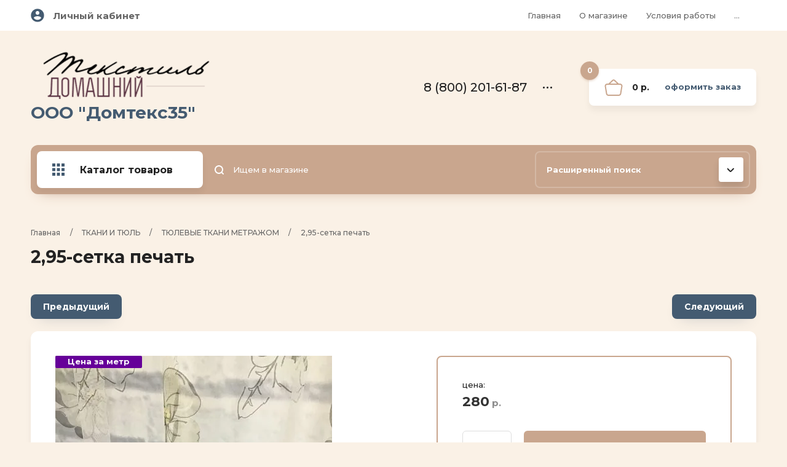

--- FILE ---
content_type: text/html; charset=utf-8
request_url: https://domtex35.ru/magazin/product/2-95-setka-pechat
body_size: 22631
content:

	<!doctype html>
<html lang="ru">
<head>
<meta charset="utf-8">
<meta name="robots" content="all"/>
<title>2,95-сетка печать</title>
<meta name="description" content="2,95-сетка печать">
<meta name="keywords" content="2,95-сетка печать">
<meta name="SKYPE_TOOLBAR" content="SKYPE_TOOLBAR_PARSER_COMPATIBLE">
<meta name="viewport" content="width=device-width, initial-scale=1.0, maximum-scale=1.0, user-scalable=no">
<meta name="format-detection" content="telephone=no">
<meta http-equiv="x-rim-auto-match" content="none">

<link rel="stylesheet" href="/t/v546/images/revisions.scss.css">

<link rel="stylesheet" href="/g/templates/shop2/2.102.2/css/waslidemenu.min.css">
<link rel="stylesheet" href="/g/libs/owl-carousel/2.3.4/owl.carousel.min.css">
<link rel="stylesheet" href="/g/libs/lightgallery/v1.6.8/lightgallery.min.css">
<link rel="stylesheet" href="/t/v546/images/css/tiny-slider.css"> 
<script src="/g/libs/jquery/1.10.2/jquery.min.js"></script>

	<link rel="stylesheet" href="/g/css/styles_articles_tpl.css">
<meta name="yandex-verification" content="133b75ee9afc69ff" />
<meta name="yandex-verification" content="133b75ee9afc69ff" />
<meta name="google-site-verification" content="kfXem86IYKtNbc9npcHHj2HiS1ywzM8wxS_Sl2xUW4Y" />
<link rel='stylesheet' type='text/css' href='/shared/highslide-4.1.13/highslide.min.css'/>
<script type='text/javascript' src='/shared/highslide-4.1.13/highslide-full.packed.js'></script>
<script type='text/javascript'>
hs.graphicsDir = '/shared/highslide-4.1.13/graphics/';
hs.outlineType = null;
hs.showCredits = false;
hs.lang={cssDirection:'ltr',loadingText:'Загрузка...',loadingTitle:'Кликните чтобы отменить',focusTitle:'Нажмите чтобы перенести вперёд',fullExpandTitle:'Увеличить',fullExpandText:'Полноэкранный',previousText:'Предыдущий',previousTitle:'Назад (стрелка влево)',nextText:'Далее',nextTitle:'Далее (стрелка вправо)',moveTitle:'Передвинуть',moveText:'Передвинуть',closeText:'Закрыть',closeTitle:'Закрыть (Esc)',resizeTitle:'Восстановить размер',playText:'Слайд-шоу',playTitle:'Слайд-шоу (пробел)',pauseText:'Пауза',pauseTitle:'Приостановить слайд-шоу (пробел)',number:'Изображение %1/%2',restoreTitle:'Нажмите чтобы посмотреть картинку, используйте мышь для перетаскивания. Используйте клавиши вперёд и назад'};</script>

            <!-- 46b9544ffa2e5e73c3c971fe2ede35a5 -->
            <script src='/shared/s3/js/lang/ru.js'></script>
            <script src='/shared/s3/js/common.min.js'></script>
        <link rel='stylesheet' type='text/css' href='/shared/s3/css/calendar.css' /><link rel="icon" href="/favicon.ico" type="image/x-icon">
<link rel="apple-touch-icon" href="/touch-icon-iphone.png">
<link rel="apple-touch-icon" sizes="76x76" href="/touch-icon-ipad.png">
<link rel="apple-touch-icon" sizes="120x120" href="/touch-icon-iphone-retina.png">
<link rel="apple-touch-icon" sizes="152x152" href="/touch-icon-ipad-retina.png">
<meta name="msapplication-TileImage" content="/touch-w8-mediumtile.png"/>
<meta name="msapplication-square70x70logo" content="/touch-w8-smalltile.png" />
<meta name="msapplication-square150x150logo" content="/touch-w8-mediumtile.png" />
<meta name="msapplication-wide310x150logo" content="/touch-w8-widetile.png" />
<meta name="msapplication-square310x310logo" content="/touch-w8-largetile.png" />

<!--s3_require-->
<link rel="stylesheet" href="/g/basestyle/1.0.1/user/user.css" type="text/css"/>
<link rel="stylesheet" href="/g/basestyle/1.0.1/user/user.green.css" type="text/css"/>
<script type="text/javascript" src="/g/basestyle/1.0.1/user/user.js" async></script>
<!--/s3_require-->
			
		
		
		
			<link rel="stylesheet" type="text/css" href="/g/shop2v2/default/css/theme.less.css">		
			<script type="text/javascript" src="/g/printme.js"></script>
		<script type="text/javascript" src="/g/shop2v2/default/js/tpl.js"></script>
		<script type="text/javascript" src="/g/shop2v2/default/js/baron.min.js"></script>
		
			<script type="text/javascript" src="/g/shop2v2/default/js/shop2.2.js"></script>
		
	<script type="text/javascript">shop2.init({"productRefs": {"2025687011":{"ne_otobrazat_cenu_dla_nezaregist":{"1":["2425684011"]},"cvet_199":{"1167209021":["2425684011"]},"vysota":{"119243811":["2425684011"]}}},"apiHash": {"getPromoProducts":"f8949c6faf6e299c158a9018c3d778cf","getSearchMatches":"e3480c9a6925d951af9fb127640a8f65","getFolderCustomFields":"c8c06f9ffbe5477c25b669fd0b13a35a","getProductListItem":"106fe850aedaf10d6fde9c264ecc0f79","cartAddItem":"a567b651c1ad0e1e17a052f3a32368a3","cartRemoveItem":"3cdbac2e6949685084eb6a13a574b164","cartUpdate":"7dba57b2c6f09a453874b1e2fac6df98","cartRemoveCoupon":"f19812d49e7cd0f8e0b2bad831e4b466","cartAddCoupon":"ddba9a623ff6232670dba28ed9d587fe","deliveryCalc":"9c323df5dbba0a2fa4d2805e9fb279e8","printOrder":"1b5a35ee20994292a4612e60a9cbfe1b","cancelOrder":"0c356787d2b01efdbc78114c1e618d6c","cancelOrderNotify":"212c2468ad5baa381579144d8ef8d450","repeatOrder":"b2382b39c85d67a8f3f747f60a3c1c8a","paymentMethods":"c1182a80a1d8a5f471ab7920104bb68c","compare":"8f734a949099aec82afd5d4105c52b94"},"hash": null,"verId": 772025,"mode": "product","step": "","uri": "/magazin","IMAGES_DIR": "/d/","my": {"new_alias":"\u043d\u043e\u0432\u0438\u043d\u043a\u0430","special_alias":"\u0441\u043a\u0438\u0434\u043a\u0430","show_sections":true,"lightThumbs":true,"gr_product_show_options":true,"hide_vendor_in_list":true,"params":"\u0425\u0430\u0440\u0430\u043a\u0442\u0435\u0440\u0438\u0441\u0442\u0438\u043a\u0438","gr_teplete_copy_shop":1,"gr_new_tns_slider":true,"gr_img_lazyload":false,"hide_in_search":["folders"]},"shop2_cart_order_payments": 4,"cf_margin_price_enabled": 0,"maps_yandex_key":"","maps_google_key":""});</script>


    <link rel="stylesheet" href="/t/v546/images/theme0/theme.scss.css">
<link rel="stylesheet" href="/t/v546/images/css/custom_addon.scss.css">
<link rel="stylesheet" href="/t/images/css/seo_styles.css">
<link rel="preconnect" href="https://fonts.gstatic.com">
<link href="https://fonts.googleapis.com/css2?family=Mr+Dafoe&display=swap" rel="stylesheet">
<script src="/g/templates/shop2/2.102.2/js/waslide.js"></script>
<script src="/g/s3/misc/form/1.2.0/s3.form.js"></script>
<script src="/g/templates/shop2/2.79.2/js/animit.js"></script>
<script src="/g/templates/shop2/2.85.2/js/jquery.matchHeight-min.js" charset="utf-8"></script>
<script src="/g/libs/owl-carousel/2.3.4/owl.carousel.min.js" charset="utf-8"></script>
<script src="/g/libs/jquery-formstyler/1.7.4/jquery.formstyler.min.js" charset="utf-8"></script>
<script src="/g/libs/jqueryui/1.10.3/jquery-ui.min.js" charset="utf-8"></script>
<script src="/g/templates/shop2/2.85.2/js/jquery.ui.touch_punch.min.js" charset="utf-8"></script>
<script src="/g/templates/shop2/2.102.2/js/iOS9.js"></script>
<script src="/g/templates/shop2/2.96.2/js/headroom.js"></script>
<script src="/g/libs/lightgallery/v1.6.8/lightgallery.min.js"></script>
<script src="/t/v546/images/js/tiny-slider.js"></script>
<script src="/t/v546/images/js/tiny-slider.helper.ie8.js"></script> 

<!--//id -->
<script src="/t/v546/images/js/local_shop_main.js"></script>
<!--[if lt IE 10]>
<script src="/g/libs/ie9-svg-gradient/0.0.1/ie9-svg-gradient.min.js"></script>
<script src="/g/libs/jquery-placeholder/2.0.7/jquery.placeholder.min.js"></script>
<script src="/g/libs/jquery-textshadow/0.0.1/jquery.textshadow.min.js"></script>
<script src="/g/s3/misc/ie/0.0.1/ie.js"></script>
<![endif]-->
<!--[if lt IE 9]>
<script src="/g/libs/html5shiv/html5.js"></script>
<![endif]-->

<link rel="icon" href="//domtex35.ru/favicon.ico" type="image/x-icon">
<link rel="shortcut icon" href="//domtex35.ru/favicon.ico" type="image/x-icon">
<link rel="stylesheet" href="/t/v546/images/css/seo_main.scss.css">
<link href="/t/v546/images/seo_styles.css" rel="stylesheet">
<link rel="stylesheet" href="/t/v546/images/css/opn_style.scss.css">

<meta name="yandex-verification" content="d212488718538deb" />
</head>
<body>
	<div class="panel"></div>
	<div class="site-wrapper">
		<header role="banner" class="header">
			<div class="header__top">
				<div class="width_wrap">
					<div class="cabinet">
						<div class="cabinet__icon">&nbsp;</div>
						<div class="log_in"><a href="/users/login" class="cabinet__login">Личный кабинет</a></div>
					</div>
					
										<div class="menu_toggle" data-popup>&nbsp;</div>
					
					<div class="site_navigation" data-popup-body>
						<ul class="clear-list top_menu desktop"><li><a href="/glavnaya-1" >Главная</a></li><li><a href="/o-magazine"  target="_blank">О магазине</a></li><li><a href="/usloviya-raboty" >Условия работы</a></li><li><a href="/oplata-i-dostavka" >Оплата и доставка</a></li><li><a href="/roznichnym-pokupatelyam" >Розничным покупателям</a></li><li><a href="/poleznaya-informaciya" >Полезная информация</a></li><li><a href="/kontakty" >Контакты</a></li><li><a href="/zakaz"  target="_blank">Как сделать заказ</a></li><li><a href="/users" >Пользователи</a></li></ul>					</div>
									</div>
			</div>
			<div class="header__mid">
				<div class="width_wrap">
																	<div class="company">
							<a href="https://domtex35.ru">
																	<div class="company__logo">
										<img src="/thumb/2/Pac9arCLgeWcZO-ZlVSSCw/300r100/d/logo2.png" style="max-width: 300px;" alt="">
									</div>
																<div class="company__wrap">
																														<div class="company__name">ООО &quot;Домтекс35&quot;</div>
																																				</div>
							</a>
						</div>
										
										<div class="contacts">
						<div class="contacts__title" data-popup>
							<div class="contacts__icon">
								<svg width="15" height="20"><defs><path id="a" d="M977 115.5a1 1 0 0 1 0-2h5a1 1 0 0 1 0 2zm-5 3v-17a1.5 1.5 0 0 1 1.5-1.5h12a1.5 1.5 0 0 1 1.5 1.5v3.5a1 1 0 0 1-2 0v-3h-11v16h11v-8.5a1 1 0 0 1 2 0v9a1.5 1.5 0 0 1-1.5 1.5h-12a1.5 1.5 0 0 1-1.5-1.5z"/></defs><use xlink:href="#a" transform="translate(-972 -100)"/></svg>
							</div>
							<div>8 (800) 201-61-87</div>
							<span></span>
						</div>
						<div class="contacts__body" data-popup-body>
														<div class="phone">
																<div>
									<span>Бесплатный звонок</span>
									<a href="tel:8 (800) 201-61-87">8 (800) 201-61-87</a>
								</div>
																<div>
									<span>Факс:</span>
									<a href="tel:8 (8172) 21-77-36">8 (8172) 21-77-36</a>
								</div>
																<div>
									<span></span>
									<a href="tel:8 (911) 447 36 67">8 (911) 447 36 67</a>
								</div>
																<div>
									<span></span>
									<a href="tel:8 (9005) 58-02-42">8 (9005) 58-02-42</a>
								</div>
															</div>
							
														<div class="callback"><span data-popup-form data-api-url="/-/x-api/v1/public/?method=form/postform&param[form_id]=16300902&param[tpl]=global:shop2.2.102-form.minimal.tpl&param[subtitle]=Оставьте заявку, наши менеджеры свяжутся с Вами в ближайшее время&param[close]=1&param[placeholdered_fields]=1">перезвоните мне</span></div>
														
														<div class="address">г. Вологда, <br />
ул. Залинейная, д. 26<br />
склад 52</div>
													</div>
					</div>
					
					<div id="shop2-cart-preview" class="cart">
	<div class="cart__amount"><strong>0</strong></div>
	<div class="cart__summ">0 р.</div>
	<div class="cart__order"><a href="/magazin/cart">Оформить заказ</a></div>
</div>				</div>
			</div>
			<div class="header__bot">
				<div class="width_wrap">
					
										<div class="categories">
						<div class="categories__toggle">
							<span>Каталог товаров</span>
						</div>
						<ul class="clear-list categories__menu desktop"><li><a href="/magazin/folder/novinki" ><span>НОВИНКИ</span></a></li><li class="sublevel"><a href="/magazin/folder/postelnoe-bele-1" ><span>ПОСТЕЛЬНОЕ БЕЛЬЕ</span></a><ul class="level-2"><li><a href="/magazin/folder/kpb-byaz" ><span>КПБ БЯЗЬ</span></a></li><li><a href="/magazin/folder/kpb-satin" ><span>КПБ САТИН</span></a></li><li><a href="/magazin/folder/perkal" ><span>ПЕРКАЛЬ</span></a></li><li><a href="/magazin/folder/polisatin" ><span>ПОЛИЭСТЕР</span></a></li><li><a href="/magazin/folder/poplin" ><span>ПОПЛИН</span></a></li><li><a href="/magazin/folder/satin" ><span>СЛИМ-САТИН</span></a></li><li><a href="/magazin/folder/otdelnyye-predmety" ><span>ОТДЕЛЬНЫЕ ПРЕДМЕТЫ</span></a></li></ul></li><li class="sublevel"><a href="/magazin/folder/shtory" ><span>ШТОРЫ</span></a><ul class="level-2"><li><a href="/magazin/folder/zal" ><span>ШТОРЫ ДЛЯ ЗАЛА</span></a></li><li><a href="/magazin/folder/shtory-dlia-kukhni" ><span>ШТОРЫ ДЛЯ КУХНИ</span></a></li><li><a href="/magazin/folder/detskaya" ><span>ШТОРЫ ДЛЯ ДЕТСКОЙ</span></a></li><li><a href="/magazin/folder/shtory-na-malenkoe-okno" ><span>ШТОРЫ НА МАЛЕНЬКОЕ ОКНО</span></a></li><li><a href="/magazin/folder/azhurnyye-lambrikeny" ><span>АЖУРНЫЕ ЛАМБРЕКЕНЫ</span></a></li><li><a href="/magazin/folder/vnutrenniye-shtory" ><span>ВНУТРЕННИЕ ШТОРЫ</span></a></li><li><a href="/magazin/folder/skaterti" ><span>СКАТЕРТИ</span></a></li><li><a href="/magazin/folder/magnity-dlya-shtor" ><span>МАГНИТЫ ДЛЯ ШТОР</span></a></li><li><a href="/magazin/folder/nityanyye-shtory-kiseya" ><span>НИТЯНЫЕ ШТОРЫ (КИСЕЯ)</span></a></li><li><a href="/magazin/folder/tesma-shtornaya" ><span>ТЕСЬМА ШТОРНАЯ</span></a></li></ul></li><li class="sublevel opened"><a href="/magazin/folder/tkani-i-tyul" ><span>ТКАНИ И ТЮЛЬ</span></a><ul class="level-2"><li class="sublevel opened"><a href="/magazin/folder/tul" ><span>ТЮЛЕВЫЕ ТКАНИ МЕТРАЖОМ</span></a><ul class="level-3"><li><a href="/magazin/folder/vual" ><span>ВУАЛЬ, МИКРОВУАЛЬ</span></a></li><li><a href="/magazin/folder/kristalon" ><span>КРИСТАЛОН</span></a></li><li><a href="/magazin/folder/len" ><span>ЛЕН</span></a></li><li class="opened active"><a href="/magazin/folder/setka-vyshivka" ><span>СЕТКА</span></a></li><li><a href="/magazin/folder/batist" ><span>БАТИСТ</span></a></li><li><a href="/magazin/folder/poluorganza" ><span>ОРГАНЗА,ПОЛУОРГАНЗА</span></a></li></ul></li><li class="sublevel"><a href="/magazin/folder/tyul-zhakkardovyj-1" ><span>ТЮЛЬ ЖАККАРДОВЫЙ</span></a><ul class="level-3"><li><a href="/magazin/folder/0-6-1-2m" ><span>0,30-1,40м</span></a></li><li><a href="/magazin/folder/1-5-1-6m" ><span>1,45-1,70м</span></a></li><li><a href="/magazin/folder/1-8-2-9m" ><span>1,80-2,90м</span></a></li></ul></li><li class="sublevel"><a href="/magazin/folder/tkani" ><span>ПОРТЬЕРНЫЕ ТКАНИ</span></a><ul class="level-3"><li><a href="/magazin/folder/shirina-100sm" ><span>Ширина 100см</span></a></li><li><a href="/magazin/folder/shirina-150sm" ><span>Ширина 140/145/150см</span></a></li><li><a href="/magazin/folder/vysota-200-210sm" ><span>Высота 200/210см</span></a></li><li><a href="/magazin/folder/vysota-280sm" ><span>Высота 280-300см</span></a></li><li><a href="/magazin/folder/metap-shirina-150sm" ><span>МЕТАП ширина 150см</span></a></li></ul></li><li class="sublevel"><a href="/magazin/folder/tkani-1" ><span>ТКАНИ</span></a><ul class="level-3"><li><a href="/magazin/folder/byaz" ><span>- БЯЗЬ</span></a></li><li><a href="/magazin/folder/poplin-1" ><span>- ПОПЛИН</span></a></li><li><a href="/magazin/folder/mebelnaya-tkan" ><span>- МЕБЕЛЬНАЯ ТКАНЬ</span></a></li><li><a href="/magazin/folder/flanel" ><span>- ФЛАНЕЛЬ</span></a></li><li><a href="/magazin/folder/vafelnoe-polotno" ><span>- ВАФЕЛЬНОЕ ПОЛОТНО</span></a></li><li><a href="/magazin/folder/perkal-1" ><span>- ПЕРКАЛЬ</span></a></li><li><a href="/magazin/folder/sitec" ><span>- СИТЕЦ, МАРЛЯ, МАДАПАЛАМ</span></a></li><li><a href="/magazin/folder/polulen" ><span>- ПОЛУЛЕН</span></a></li><li><a href="/magazin/folder/polisatin-1" ><span>- ПОЛИСАТИН</span></a></li><li><a href="/magazin/folder/tik" ><span>- ТИК</span></a></li><li><a href="/magazin/folder/kulirka-1" ><span>КУЛИРКА</span></a></li><li><a href="/magazin/folder/muslin" ><span>-МУСЛИН</span></a></li><li><a href="/magazin/folder/rogozhka" ><span>РОГОЖКА</span></a></li></ul></li></ul></li><li class="sublevel"><a href="/magazin/folder/trikotazh" ><span>ТРИКОТАЖ</span></a><ul class="level-2"><li class="sublevel"><a href="/magazin/folder/zhenskiy" ><span>ЖЕНСКИЙ ТРИКОТАЖ</span></a><ul class="level-3"><li class="sublevel"><a href="/magazin/folder/khalat-velyur" ><span>ХАЛАТЫ</span></a><ul class="level-4"><li><a href="/magazin/folder/velyur" ><span>ВЕЛЮР, МАХРА</span></a></li><li><a href="/magazin/folder/velosoft" ><span>ВЕЛОСОФТ</span></a></li><li><a href="/magazin/folder/kulirka" ><span>КУЛИРКА, ИНТЕРЛОК</span></a></li><li><a href="/magazin/folder/futer" ><span>ФУТЕР, ФЛАНЕЛЬ</span></a></li></ul></li><li class="sublevel"><a href="/magazin/folder/tunika-velyur" ><span>ТУНИКИ</span></a><ul class="level-4"><li><a href="/magazin/folder/velyur-1" ><span>ВЕЛЮР</span></a></li><li><a href="/magazin/folder/interlok" ><span>КУЛИРКА</span></a></li></ul></li><li><a href="/magazin/folder/tolstovki-zhenskiye-i-muzhskiye" ><span>ТОЛСТОВКИ, ДЖЕМПЕРА С ДЛИННЫМ РУКАВОМ</span></a></li><li><a href="/magazin/folder/sorochki" ><span>СОРОЧКИ</span></a></li><li><a href="/magazin/folder/sarafany" ><span>САРАФАНЫ</span></a></li><li><a href="/magazin/folder/platya" ><span>ПЛАТЬЯ</span></a></li><li><a href="/magazin/folder/pizhamy" ><span>ПИЖАМЫ</span></a></li><li><a href="/magazin/folder/komplekty" ><span>КОМПЛЕКТЫ, КОСТЮМЫ</span></a></li><li><a href="/magazin/folder/trusy" ><span>ТРУСЫ</span></a></li><li><a href="/magazin/folder/byustgalter" ><span>БЮСТГАЛЬТЕРА</span></a></li><li><a href="/magazin/folder/noski" ><span>КОЛГОТКИ</span></a></li><li><a href="/magazin/folder/futbolki-bluzki" ><span>ФУТБОЛКИ, БЛУЗКИ, ДЖЕМПЕРА</span></a></li><li><a href="/magazin/folder/bryuki-legginsy-bridzhi" ><span>БРЮКИ, ЛЕГГИНСЫ, БРИДЖИ</span></a></li></ul></li><li class="sublevel"><a href="/magazin/folder/detskiy" ><span>ДЕТСКИЙ ТРИКОТАЖ</span></a><ul class="level-3"><li class="sublevel"><a href="/magazin/folder/trusy-mayki" ><span>БЕЛЬЕВОЙ ТРИКОТАЖ</span></a><ul class="level-4"><li><a href="/magazin/folder/pizhamy-sorochki-khalaty" ><span>ПИЖАМЫ, СОРОЧКИ, ХАЛАТЫ</span></a></li><li><a href="/magazin/folder/mayki-trusy" ><span>МАЙКИ, ТРУСЫ</span></a></li></ul></li><li><a href="/magazin/folder/polzunki-raspashonki-bodi-kombinezony" ><span>ЯСЕЛЬНЫЙ ТРИКОТАЖ</span></a></li><li><a href="/magazin/folder/kofty-tolstovki-vodolazki" ><span>ВОДОЛАЗКИ, ДЖЕМПЕРА, ТОЛСТОВКИ</span></a></li><li><a href="/magazin/folder/shtany-bryuki-sportivnyye-kostyumy" ><span>БРЮКИ, ШТАНЫ</span></a></li><li><a href="/magazin/folder/leginsy-losiny-shorty" ><span>ЛЕГИНСЫ, ЛОСИНЫ, ШОРТЫ, БРИДЖИ</span></a></li><li><a href="/magazin/folder/platya-yubki-sarafany" ><span>ПЛАТЬЯ,ЮБКИ,САРАФАНЫ</span></a></li><li><a href="/magazin/folder/futbolki-fu" ><span>ФУТБОЛКИ, ПОЛО, ДЖЕМПЕРА С КОРОТКИМ РУКАВОМ</span></a></li><li><a href="/magazin/folder/noski-kolgotki" ><span>НОСКИ,КОЛГОТКИ</span></a></li><li><a href="/magazin/folder/kurtki-shapki" ><span>КУРТКИ, ШАПКИ, ШАРФЫ, МАНИШКИ</span></a></li><li><a href="/magazin/folder/varezhki-perchatki-sharf-manishki" ><span>ВАРЕЖКИ,ПЕРЧАТКИ</span></a></li><li><a href="/magazin/folder/kostyumy-komplekty" ><span>КОСТЮМЫ, КОМПЛЕКТЫ</span></a></li><li><a href="/magazin/folder/kurtki-flisovyye-trikotazhnyye" ><span>КУРТКИ ФЛИСОВЫЕ, ТРИКОТАЖНЫЕ</span></a></li><li><a href="/magazin/folder/tm-yulla" ><span>ТМ &quot;ЮЛЛА&quot;</span></a></li></ul></li><li class="sublevel"><a href="/magazin/folder/muzhskoy-trikotazh" ><span>МУЖСКОЙ ТРИКОТАЖ</span></a><ul class="level-3"><li><a href="/magazin/folder/futbolki" ><span>ФУТБОЛКИ, МАЙКИ</span></a></li><li><a href="/magazin/folder/rubashki-dzhempera-tolstovki" ><span>РУБАШКИ, ДЖЕМПЕРА, ТОЛСТОВКИ</span></a></li><li><a href="/magazin/folder/triko-bryuki" ><span>ТРИКО, БРЮКИ, КОМПЛЕКТЫ, ХАЛАТЫ</span></a></li><li><a href="/magazin/folder/trusy-1" ><span>ТРУСЫ</span></a></li></ul></li><li><a href="/magazin/folder/pechatki-varezhki" ><span>ПЕЧАТКИ, ВАРЕЖКИ</span></a></li><li class="sublevel"><a href="/magazin/folder/noski-1" ><span>НОСКИ</span></a><ul class="level-3"><li><a href="/magazin/folder/muzhskiye" ><span>МУЖСКИЕ</span></a></li><li><a href="/magazin/folder/zhenskiye" ><span>ЖЕНСКИЕ</span></a></li></ul></li></ul></li><li class="sublevel"><a href="/magazin/folder/podushki-i-odeyala" ><span>ПОДУШКИ И ОДЕЯЛА</span></a><ul class="level-2"><li><a href="/magazin/folder/podushki" ><span>ПОДУШКИ</span></a></li><li><a href="/magazin/folder/odeyala" ><span>ОДЕЯЛА</span></a></li><li><a href="/magazin/folder/namatracniki" ><span>НАМАТРАЦНИКИ</span></a></li></ul></li><li class="sublevel"><a href="/magazin/folder/pokryvala-i-pledy" ><span>ПОКРЫВАЛА И ПЛЕДЫ</span></a><ul class="level-2"><li><a href="/magazin/folder/pokryvala-shelkovye" ><span>Покрывала ШЕЛК</span></a></li><li><a href="/magazin/folder/pledy" ><span>Пледы</span></a></li><li><a href="/magazin/folder/pokryvala-poliester" ><span>Покрывала ПОЛИЭСТЕР</span></a></li><li><a href="/magazin/folder/pokryvala-s-mekhom" ><span>Покрывала МЕХ/ВЕЛЮР</span></a></li><li><a href="/magazin/folder/chekhly-na-mebel" ><span>Чехлы на мебель</span></a></li><li><a href="/magazin/folder/gobelenovyye" ><span>Гобеленовые</span></a></li></ul></li><li><a href="/magazin/folder/110410411" ><span>ПОЛОТЕНЦА</span></a></li><li><a href="/magazin/folder/rasprodazha" ><span>РАСПРОДАЖА</span></a></li></ul>					</div>
					
					<div class="site_search">
						<form action="/magazin/search" method="get" class="search__form">
							<input type="submit" value="" />
							<input id="search" maxlength="256" name="search_text" type="text" class="search__text" value="" placeholder="Ищем в магазине"/>
					    <re-captcha data-captcha="recaptcha"
     data-name="captcha"
     data-sitekey="6LcNwrMcAAAAAOCVMf8ZlES6oZipbnEgI-K9C8ld"
     data-lang="ru"
     data-rsize="invisible"
     data-type="image"
     data-theme="light"></re-captcha></form>
					</div>

					
	
<div class="shop_search">
	<div class="shop_search__title" data-popup>
		<strong>Расширенный поиск</strong>
		<span>&nbsp;</span>
	</div>
	<div class="shop_search__body" data-popup-body>
		<form action="/magazin/search" enctype="multipart/form-data" data-styler>
			<input type="hidden" name="sort_by" value=""/>
			
							<div class="row range">
					<div class="row__title">Цена (р.):</div>
					<div class="row__field">
						<label><input name="s[price][min]" type="text" size="5" class="small from" value="" placeholder="от"/></label>
						<label><input name="s[price][max]" type="text" size="5" class="small to" value="" placeholder="до"/></label>
						<div class="range-slider"></div>
					</div>
				</div>
			
							<div class="row">
					<div class="row__title">Название:</div>
					<input type="text" name="s[name]" size="20" id="shop2-name" value="" />
				</div>
			
							<div class="row">
					<div class="row__title">Артикул:</div>
					<div class="row__field"><input type="text" name="s[article]" id="shop2-article" value="" /></div>
				</div>
			
							<div class="row">
					<div class="row__title">Текст:</div>
					<div class="row__field"><input type="text" name="search_text" size="20" id="shop2-text"  value="" /></div>
				</div>
			
			
			
						<div id="shop2_search_global_fields">
				
						
			
												<div class="row">
						<div class="row__title">Цвет:</div>
						<div class="row__field">	
	<div class="shop2-color-ext-select">
		<input type="hidden" name="s[cvet_199]" value="">
		<ul class="shop2-color-ext-options">
			<li data-value=""></li>
							<li data-value="102871700" >
					<span style="background-color:#008cf0"></span>
					<div>Аква</div>
				</li>
							<li data-value="195676100" >
					<span style="background-color:#7fffd4"></span>
					<div>Аквамариновый</div>
				</li>
							<li data-value="195676300" >
					<span style="background-color:#e32636"></span>
					<div>Ализариновый красный</div>
				</li>
							<li data-value="131027500" >
					<span style="background-color:#ff2400"></span>
					<div>Алый</div>
				</li>
							<li data-value="195676500" >
					<span style="background-color:#ab274f"></span>
					<div>Амарантово-пурпурный</div>
				</li>
							<li data-value="195676700" >
					<span style="background-color:#f19cbb"></span>
					<div>Амарантово-розовый</div>
				</li>
							<li data-value="109796700" >
					<span style="background-color:#e52b50"></span>
					<div>Амарантовый</div>
				</li>
							<li data-value="195677100" >
					<span style="background-color:#9966cc"></span>
					<div>Аметистовый</div>
				</li>
							<li data-value="195677300" >
					<span style="background-color:#293133"></span>
					<div>Антрацитово-серый</div>
				</li>
							<li data-value="195677500" >
					<span style="background-color:#464451"></span>
					<div>Антрацитовый</div>
				</li>
							<li data-value="195677900" >
					<span style="background-color:#2f4f4f"></span>
					<div>Аспидно-серый</div>
				</li>
							<li data-value="195677700" >
					<span style="background-color:#6a5acd"></span>
					<div>Аспидно-синий</div>
				</li>
							<li data-value="4988641" >
					<span style="background-color:#430857"></span>
					<div>баклажан</div>
				</li>
							<li data-value="195678100" >
					<span style="background-color:#79553d"></span>
					<div>Бежево-коричневый</div>
				</li>
							<li data-value="1165575021" >
					<span style="background-color:#cc9966"></span>
					<div>бежевый</div>
				</li>
							<li data-value="119043211" >
					<span style="background-color:"></span>
					<div>бежевый-молочный</div>
				</li>
							<li data-value="1167209021" >
					<span style="background-color:#ffffff"></span>
					<div>белый</div>
				</li>
							<li data-value="118445211" >
					<span style="background-color:#0000ff"></span>
					<div>белый-желтый-синий</div>
				</li>
							<li data-value="118445011" >
					<span style="background-color:#6633ff"></span>
					<div>белый-розовый-сиреневый</div>
				</li>
							<li data-value="118445411" >
					<span style="background-color:#00cccc"></span>
					<div>белый-серый-бирюза</div>
				</li>
							<li data-value="108464211" >
					<span style="background-color:"></span>
					<div>бирюза-серый</div>
				</li>
							<li data-value="195683700" >
					<span style="background-color:#1e5945"></span>
					<div>Бирюзово-зеленый</div>
				</li>
							<li data-value="5376241" >
					<span style="background-color:#15bebe"></span>
					<div>бирюзовый</div>
				</li>
							<li data-value="1173374221" >
					<span style="background-color:#d87093"></span>
					<div>Бледный фиолетово-красный</div>
				</li>
							<li data-value="122706011" >
					<span style="background-color:#6c6c4d"></span>
					<div>Болотно-серый</div>
				</li>
							<li data-value="1165522221" >
					<span style="background-color:#b00000"></span>
					<div>бордо</div>
				</li>
							<li data-value="291264100" >
					<span style="background-color:#3e5f8a"></span>
					<div>Бриллиантово-синий</div>
				</li>
							<li data-value="79591301" >
					<span style="background-color:#cd7f32"></span>
					<div>Бронза</div>
				</li>
							<li data-value="29695211" >
					<span style="background-color:#ca3767"></span>
					<div>брусничный</div>
				</li>
							<li data-value="291145300" >
					<span style="background-color:#6495ed"></span>
					<div>Васильковый</div>
				</li>
							<li data-value="66206011" >
					<span style="background-color:#2f1414"></span>
					<div>Венге</div>
				</li>
							<li data-value="119756811" >
					<span style="background-color:"></span>
					<div>венге-бежевый</div>
				</li>
							<li data-value="96816611" >
					<span style="background-color:"></span>
					<div>венге-молочный</div>
				</li>
							<li data-value="247330300" >
					<span style="background-color:#5e2129"></span>
					<div>Винно-красный</div>
				</li>
							<li data-value="45710811" >
					<span style="background-color:#b87094"></span>
					<div>виноградный</div>
				</li>
							<li data-value="166184301" >
					<span style="background-color:#f64a46"></span>
					<div>Глубокий желто-розовый</div>
				</li>
							<li data-value="195683900" >
					<span style="background-color:#b57900"></span>
					<div>Глубокий желтый</div>
				</li>
							<li data-value="101578300" >
					<span style="background-color:#502f17"></span>
					<div>Глубокий коричневый</div>
				</li>
							<li data-value="1164958421" >
					<span style="background-color:#0066cc"></span>
					<div>Голубой</div>
				</li>
							<li data-value="117554411" >
					<span style="background-color:#2f353b"></span>
					<div>Гранитовый серый</div>
				</li>
							<li data-value="195684300" >
					<span style="background-color:#2f353b"></span>
					<div>Гранитовый серый (Гранитный)</div>
				</li>
							<li data-value="195684100" >
					<span style="background-color:#1c1c1c"></span>
					<div>Графитно-черный</div>
				</li>
							<li data-value="106863611" >
					<span style="background-color:#e3ac25"></span>
					<div>Желто-коричневый</div>
				</li>
							<li data-value="119135901" >
					<span style="background-color:#f7943c"></span>
					<div>Желто-оранжевый</div>
				</li>
							<li data-value="1161468021" >
					<span style="background-color:#ffff00"></span>
					<div>Желтый</div>
				</li>
							<li data-value="213729900" >
					<span style="background-color:#eae0c8"></span>
					<div>Жемчужный</div>
				</li>
							<li data-value="103558300" >
					<span style="background-color:#ed760e"></span>
					<div>Жёлто-оранжевый</div>
				</li>
							<li data-value="117478500" >
					<span style="background-color:#009900"></span>
					<div>Зеленый</div>
				</li>
							<li data-value="165838901" >
					<span style="background-image: url(/thumb/2/yo49sZSzS4PFTxESqL0c6A/20c20/d/ezheni_levaya.jpg)"></span>
					<div>Зеленый+желтый+белый</div>
				</li>
							<li data-value="42909211" >
					<span style="background-color:#6cecac"></span>
					<div>зелёная мята</div>
				</li>
							<li data-value="117479900" >
					<span style="background-color:#98ff98"></span>
					<div>Зелёная мята</div>
				</li>
							<li data-value="107357411" >
					<span style="background-color:#ffd700"></span>
					<div>Золотой</div>
				</li>
							<li data-value="70467811" >
					<span style="background-color:#993366"></span>
					<div>изабелла</div>
				</li>
							<li data-value="107512411" >
					<span style="background-color:#113617"></span>
					<div>Изумрудный</div>
				</li>
							<li data-value="247329300" >
					<span style="background-color:#669933"></span>
					<div>Июньский бутон</div>
				</li>
							<li data-value="112537701" >
					<span style="background-color:#875f42"></span>
					<div>Какао</div>
				</li>
							<li data-value="42911211" >
					<span style="background-color:#dbbd9f"></span>
					<div>какао с молоком</div>
				</li>
							<li data-value="291144700" >
					<span style="background-color:#8b8c7a"></span>
					<div>Каменно-серый</div>
				</li>
							<li data-value="140293411" >
					<span style="background-color:#33cc99"></span>
					<div>Карибский зеленый</div>
				</li>
							<li data-value="291146900" >
					<span style="background-color:#eb4c42"></span>
					<div>Карминно-розовый</div>
				</li>
							<li data-value="91122300" >
					<span style="background-color:#330000"></span>
					<div>Каштановый</div>
				</li>
							<li data-value="213727300" >
					<span style="background-color:#99958c"></span>
					<div>Кварцевый</div>
				</li>
							<li data-value="213727700" >
					<span style="background-color:#6c6960"></span>
					<div>Кварцевый серый</div>
				</li>
							<li data-value="1173375221" >
					<span style="background-color:#da633b"></span>
					<div>кирпичный</div>
				</li>
							<li data-value="44097811" >
					<span style="background-color:#ff7f50"></span>
					<div>коралловый</div>
				</li>
							<li data-value="103559900" >
					<span style="background-color:#c85924"></span>
					<div>Коричневато-оранжевый</div>
				</li>
							<li data-value="101535100" >
					<span style="background-color:#8c2a2a"></span>
					<div>Коричнево-красный</div>
				</li>
							<li data-value="1165574821" >
					<span style="background-color:#663300"></span>
					<div>коричневый</div>
				</li>
							<li data-value="213728300" >
					<span style="background-color:#442d25"></span>
					<div>Кофейный</div>
				</li>
							<li data-value="76332011" >
					<span style="background-color:#66402d"></span>
					<div>кофе с молоком</div>
				</li>
							<li data-value="132769411" >
					<span style="background-color:#b98e8e"></span>
					<div>Крайола</div>
				</li>
							<li data-value="166184501" >
					<span style="background-color:#ff5349"></span>
					<div>Красно-оранжевый</div>
				</li>
							<li data-value="117505700" >
					<span style="background-color:#ff4500"></span>
					<div>Красно-оранжевый</div>
				</li>
							<li data-value="8557441" >
					<span style="background-color:#ff0000"></span>
					<div>красный</div>
				</li>
							<li data-value="165761101" >
					<span style="background-color:"></span>
					<div>Красный+серый+белый</div>
				</li>
							<li data-value="108464011" >
					<span style="background-color:"></span>
					<div>красный-серый</div>
				</li>
							<li data-value="195684500" >
					<span style="background-color:#1dacd6"></span>
					<div>Лазурный Крайола</div>
				</li>
							<li data-value="101577100" >
					<span style="background-color:#84792e"></span>
					<div>Латунный</div>
				</li>
							<li data-value="136964011" >
					<span style="background-color:#990099"></span>
					<div>Лиловый</div>
				</li>
							<li data-value="44098011" >
					<span style="background-color:#fde910"></span>
					<div>Лимонный</div>
				</li>
							<li data-value="1165522421" >
					<span style="background-color:#ff8c69"></span>
					<div>Лососёвый</div>
				</li>
							<li data-value="112537901" >
					<span style="background-color:#0bda51"></span>
					<div>Малахит</div>
				</li>
							<li data-value="291144900" >
					<span style="background-color:#4c5866"></span>
					<div>Маренго</div>
				</li>
							<li data-value="1173374021" >
					<span style="background-color:#996666"></span>
					<div>Медно-розовый</div>
				</li>
							<li data-value="1165549821" >
					<span style="background-color:#ffffcc"></span>
					<div>молочный</div>
				</li>
							<li data-value="120156811" >
					<span style="background-color:"></span>
					<div>молочный-светло-зеленый</div>
				</li>
							<li data-value="127579211" >
					<span style="background-color:#ffbf18"></span>
					<div>Морковный</div>
				</li>
							<li data-value="106991011" >
					<span style="background-color:#058ba1"></span>
					<div>Морская волна</div>
				</li>
							<li data-value="117505300" >
					<span style="background-color:#54ff9f"></span>
					<div>Морской зелёный</div>
				</li>
							<li data-value="103564700" >
					<span style="background-color:#819021"></span>
					<div>Насыщенный жёлто-зелёный</div>
				</li>
							<li data-value="1164958621" >
					<span style="background-color:#006633"></span>
					<div>Насыщенный зелёный</div>
				</li>
							<li data-value="291325300" >
					<span style="background-color:#53377a"></span>
					<div>Насыщенный фиолетовый</div>
				</li>
							<li data-value="92100100" >
					<span style="background-color:#66ccff"></span>
					<div>Небесный</div>
				</li>
							<li data-value="117609100" >
					<span style="background-color:#6b8e23"></span>
					<div>Нежно-оливковый</div>
				</li>
							<li data-value="195684700" >
					<span style="background-color:#00a86b"></span>
					<div>Нефритовый</div>
				</li>
							<li data-value="195684900" >
					<span style="background-color:#252850"></span>
					<div>Ночной синий</div>
				</li>
							<li data-value="41033211" >
					<span style="background-color:#808000"></span>
					<div>оливковый</div>
				</li>
							<li data-value="131027100" >
					<span style="background-color:#ffcc99"></span>
					<div>Оранжево-персиковый</div>
				</li>
							<li data-value="166184101" >
					<span style="background-color:#ff9966"></span>
					<div>Оранжево-розовый</div>
				</li>
							<li data-value="1164958221" >
					<span style="background-color:#ffa500"></span>
					<div>оранжевый</div>
				</li>
							<li data-value="14456301" >
					<span style="background-color:#da70d6"></span>
					<div>Орхидея</div>
				</li>
							<li data-value="98397900" >
					<span style="background-color:#7fb5b5"></span>
					<div>Пастельно-бирюзовый</div>
				</li>
							<li data-value="117479700" >
					<span style="background-color:#77dd77"></span>
					<div>Пастельно-зелёный</div>
				</li>
							<li data-value="141339700" >
					<span style="background-color:#5d9b9b"></span>
					<div>Пастельно-синий</div>
				</li>
							<li data-value="186650100" >
					<span style="background-color:#6a5d4d"></span>
					<div>Перламутрово-бежевый</div>
				</li>
							<li data-value="195685100" >
					<span style="background-color:#00a693"></span>
					<div>Персидский зеленый</div>
				</li>
							<li data-value="195685300" >
					<span style="background-color:#32127a"></span>
					<div>Персидский индиго</div>
				</li>
							<li data-value="143137700" >
					<span style="background-color:#ffe5b4"></span>
					<div>Персиковый</div>
				</li>
							<li data-value="1164959021" >
					<span style="background-color:#ffcc66"></span>
					<div>песочный</div>
				</li>
							<li data-value="41028211" >
					<span style="background-color:#f4c89d"></span>
					<div>Пудровый</div>
				</li>
							<li data-value="146296905" >
					<span style="background-color:#781572"></span>
					<div>Пурпурный</div>
				</li>
							<li data-value="291315500" >
					<span style="background-color:#f5deb3"></span>
					<div>Пшеничный</div>
				</li>
							<li data-value="1164985421" >
					<span style="background-color:#ff99cc"></span>
					<div>розовый</div>
				</li>
							<li data-value="135879411" >
					<span style="background-color:#f126f1"></span>
					<div>Розовый 2</div>
				</li>
							<li data-value="135879611" >
					<span style="background-color:#ff66ff"></span>
					<div>Розовый 3</div>
				</li>
							<li data-value="92097500" >
					<span style="background-color:#9b111e"></span>
					<div>Рубиново-красный</div>
				</li>
							<li data-value="92101300" >
					<span style="background-color:#66ff33"></span>
					<div>Салатовый</div>
				</li>
							<li data-value="291145100" >
					<span style="background-color:#082567"></span>
					<div>Сапфировый</div>
				</li>
							<li data-value="132769211" >
					<span style="background-color:#ffe4c4"></span>
					<div>Светло-бежевый</div>
				</li>
							<li data-value="41225611" >
					<span style="background-color:#97b6f6"></span>
					<div>светло-голубой</div>
				</li>
							<li data-value="140293611" >
					<span style="background-color:#ffff66"></span>
					<div>Светло-желтый</div>
				</li>
							<li data-value="1165522021" >
					<span style="background-color:#90ee90"></span>
					<div>светло-зеленый</div>
				</li>
							<li data-value="117519300" >
					<span style="background-color:#ffec8b"></span>
					<div>Светло-золотистый</div>
				</li>
							<li data-value="1164959221" >
					<span style="background-color:#cc9933"></span>
					<div>светло-коричневый</div>
				</li>
							<li data-value="97734611" >
					<span style="background-color:"></span>
					<div>светло-коричневый-молочный</div>
				</li>
							<li data-value="263751500" >
					<span style="background-color:#ccff33"></span>
					<div>Светло-лаймовый</div>
				</li>
							<li data-value="291144300" >
					<span style="background-color:#846a20"></span>
					<div>Светло-оливковый</div>
				</li>
							<li data-value="291315700" >
					<span style="background-color:#fdeaa8"></span>
					<div>Светло-песочный</div>
				</li>
							<li data-value="42416211" >
					<span style="background-color:#eeb0b0"></span>
					<div>светло-розовый</div>
				</li>
							<li data-value="213726700" >
					<span style="background-color:#c9c0bb"></span>
					<div>Светло-серебристый</div>
				</li>
							<li data-value="213730500" >
					<span style="background-color:#dcdcd6"></span>
					<div>Светло-серый</div>
				</li>
							<li data-value="195685500" >
					<span style="background-color:#20b2aa"></span>
					<div>Светлое зеленое море</div>
				</li>
							<li data-value="101576700" >
					<span style="background-color:#c0c0c0"></span>
					<div>Серебро</div>
				</li>
							<li data-value="117873611" >
					<span style="background-color:#e2e2be"></span>
					<div>Серо-бежевый</div>
				</li>
							<li data-value="291260500" >
					<span style="background-color:#cea262"></span>
					<div>Серовато-жёлтый</div>
				</li>
							<li data-value="1173373621" >
					<span style="background-color:#999999"></span>
					<div>серый</div>
				</li>
							<li data-value="142457500" >
					<span style="background-color:#6a5f31"></span>
					<div>Серый хаки</div>
				</li>
							<li data-value="118906611" >
					<span style="background-color:#1f3438"></span>
					<div>Сине-зеленый</div>
				</li>
							<li data-value="1161467821" >
					<span style="background-color:#000099"></span>
					<div>Синий</div>
				</li>
							<li data-value="76065211" >
					<span style="background-color:#006699"></span>
					<div>синий 2</div>
				</li>
							<li data-value="195686300" >
					<span style="background-color:#c8a2c8"></span>
					<div>Сиреневый</div>
				</li>
							<li data-value="165839101" >
					<span style="background-image: url(/thumb/2/njPck0UoRlgQxzqx3nbM1w/20c20/d/img_20190527_162036.jpg)"></span>
					<div>Сиреневый+розовый+белый</div>
				</li>
							<li data-value="112244811" >
					<span style="background-color:"></span>
					<div>сиреневый-розовый</div>
				</li>
							<li data-value="112244611" >
					<span style="background-color:"></span>
					<div>сиреневый-серый</div>
				</li>
							<li data-value="1164958821" >
					<span style="background-color:#9966cc"></span>
					<div>сирень</div>
				</li>
							<li data-value="50887211" >
					<span style="background-color:#c73a69"></span>
					<div>слива</div>
				</li>
							<li data-value="14497701" >
					<span style="background-color:#f2e8c9"></span>
					<div>Сливочный</div>
				</li>
							<li data-value="136961011" >
					<span style="background-color:#686868"></span>
					<div>Темно-серый</div>
				</li>
							<li data-value="118906811" >
					<span style="background-color:#000066"></span>
					<div>Темно-синий</div>
				</li>
							<li data-value="195685700" >
					<span style="background-color:#310062"></span>
					<div>Темный индиго</div>
				</li>
							<li data-value="102872300" >
					<span style="background-color:#1ca9c9"></span>
					<div>Тихоокеанский синий</div>
				</li>
							<li data-value="141332900" >
					<span style="background-color:#53092e"></span>
					<div>Тёмно-бордовый</div>
				</li>
							<li data-value="14497501" >
					<span style="background-color:#f2ddc6"></span>
					<div>Тёмно-кремовый</div>
				</li>
							<li data-value="291142100" >
					<span style="background-color:#a5872c"></span>
					<div>Тёмный зеленовато-жёлтый</div>
				</li>
							<li data-value="247329900" >
					<span style="background-color:#5b1e31"></span>
					<div>Тёмный пурпурно-красный</div>
				</li>
							<li data-value="142457700" >
					<span style="background-color:#a47c45"></span>
					<div>Тёмный серо-жёлтый</div>
				</li>
							<li data-value="98262900" >
					<span style="background-color:#674c47"></span>
					<div>Умеренный серо-коричневый</div>
				</li>
							<li data-value="14455501" >
					<span style="background-color:#ba55d3"></span>
					<div>Умеренный цвет орхидеи</div>
				</li>
							<li data-value="14456501" >
					<span style="background-color:#ea8df7"></span>
					<div>Фиалковый</div>
				</li>
							<li data-value="1173375421" >
					<span style="background-color:#9900cc"></span>
					<div>фиолетовый</div>
				</li>
							<li data-value="135879211" >
					<span style="background-color:#7d547d"></span>
					<div>Фиолетовый 2</div>
				</li>
							<li data-value="103067300" >
					<span style="background-color:#a4d168"></span>
					<div>Фисташковый</div>
				</li>
							<li data-value="1173373821" >
					<span style="background-color:#f754e1"></span>
					<div>фуксия</div>
				</li>
							<li data-value="291144500" >
					<span style="background-color:#806b2a"></span>
					<div>Хаки</div>
				</li>
							<li data-value="1168845221" >
					<span style="background-image: url(/thumb/2/0pnwZGArEe0MUWyq3GahQg/20c20/d/155937_54dfa2b848b3954dfa2b848b70.jpg)"></span>
					<div>цветная</div>
				</li>
							<li data-value="110377300" >
					<span style="background-color:#7d8471"></span>
					<div>Цементно-серый</div>
				</li>
							<li data-value="47112611" >
					<span style="background-color:#f6a47b"></span>
					<div>чайная роза</div>
				</li>
							<li data-value="96816411" >
					<span style="background-color:"></span>
					<div>черно-молочный</div>
				</li>
							<li data-value="1164576621" >
					<span style="background-color:#000000"></span>
					<div>черный</div>
				</li>
							<li data-value="98303100" >
					<span style="background-color:#cdb891"></span>
					<div>Экрю</div>
				</li>
							<li data-value="89163811" >
					<span style="background-color:#33ff66"></span>
					<div>Ярко-зеленый</div>
				</li>
							<li data-value="291148700" >
					<span style="background-color:#ff8c00"></span>
					<div>Ярко-оранжевый</div>
				</li>
							<li data-value="103558900" >
					<span style="background-color:#cd00cd"></span>
					<div>Ярко-фиолетовый</div>
				</li>
					</ul>
	</div>

</div>
					</div>
							

					
			
												<div class="row">
						<div class="row__title">Ширина:</div>
						<div class="row__field">
							<select name="s[sirina]">
								<option value="">Все</option>
																	<option value="109466811">0.8м</option>
																	<option value="109466611">0.9м</option>
																	<option value="90339704">0.95м</option>
																	<option value="1160920421">1 м</option>
																	<option value="3053241">1.2 м</option>
																	<option value="6620241">1.3 м</option>
																	<option value="28983241">1.35 м</option>
																	<option value="1167292221">1.4 м</option>
																	<option value="1167288821">1.45 м</option>
																	<option value="1160920621">1.5 м</option>
																	<option value="4412441">1.55 м</option>
																	<option value="1167252421">1.6 м</option>
																	<option value="1167265221">1.65 м</option>
																	<option value="4409241">1.69 м</option>
																	<option value="1167252021">1.7 м</option>
																	<option value="1173119221">1.75 м</option>
																	<option value="3122641">1.8 м</option>
																	<option value="1173050021">1.9 м</option>
																	<option value="1160920821">2 м</option>
																	<option value="1167263821">2.1 м</option>
																	<option value="4412041">2.2 м</option>
																	<option value="1167263221">2.3 м</option>
																	<option value="4412241">2.35 м</option>
																	<option value="21861811">2.4 м</option>
																	<option value="84838104">2.45м</option>
																	<option value="1160921021">2.5 м</option>
																	<option value="1167209221">2.55 м</option>
																	<option value="54379411">2.6м</option>
																	<option value="4408241">2.65 м</option>
																	<option value="1165577221">2.7 м</option>
																	<option value="118083811">2.75м</option>
																	<option value="1164953821">2.8 м</option>
																	<option value="1165574421">2.9 м</option>
																	<option value="118081611">2.95м</option>
																	<option value="1164947221">3 м</option>
																	<option value="14731841">3.1 м</option>
																	<option value="1173211821">3.2 м</option>
																	<option value="28980641">3.3 м</option>
																	<option value="54840411">3.4м</option>
																	<option value="1173341821">3.5 м</option>
																	<option value="6621641">3.6 м</option>
																	<option value="107606011">3.7м</option>
																	<option value="21861611">3.8 м</option>
																	<option value="1173040821">4 м</option>
																	<option value="1173121221">4.2 м</option>
																	<option value="113823011">4.3 м</option>
																	<option value="8315241">4,4 м</option>
																	<option value="1173122021">4.5 м</option>
																	<option value="3054041">4.7 м</option>
																	<option value="1173039421">4.8 м</option>
																	<option value="3126241">5 м</option>
																	<option value="1167782421">5.6 м</option>
																	<option value="118084411">5.8 м</option>
																	<option value="25397011">6м</option>
																	<option value="120468811">5.3 м</option>
																	<option value="120469011">5.2 м</option>
																	<option value="120851811">2.85м</option>
																	<option value="121422211">0,45м</option>
																	<option value="121434611">0,50м</option>
																	<option value="134376811">4,6 м</option>
																	<option value="86202104">3.45м</option>
																	<option value="125676504">3.9 м</option>
																	<option value="132059904">6,7м</option>
																	<option value="35207706">1,25м</option>
																	<option value="231838306">3,15м</option>
																	<option value="59270508">4.9 м</option>
															</select>
						</div>
					</div>
							

					
			
												<div class="row">
						<div class="row__title">Высота:</div>
						<div class="row__field">
							<select name="s[vysota]">
								<option value="">Все</option>
																	<option value="21734411">0.55 м</option>
																	<option value="1167289221">0.7 м</option>
																	<option value="21734811">0.75 м</option>
																	<option value="41256811">0.80</option>
																	<option value="21734611">0.85 м</option>
																	<option value="1160918621">1 м</option>
																	<option value="113822211">1.3 м</option>
																	<option value="4411041">1.4 м</option>
																	<option value="1168888421">1.45 м</option>
																	<option value="1160918821">1.5 м</option>
																	<option value="1167255021">1.55 м</option>
																	<option value="1167254621">1.6 м</option>
																	<option value="4409441">1.62 м</option>
																	<option value="4409641">1.63 м</option>
																	<option value="1167260821">1.65 м</option>
																	<option value="1167252221">1.67 м</option>
																	<option value="1165501621">1.7 м</option>
																	<option value="1167261621">1.75 м</option>
																	<option value="1165501421">1.8 м</option>
																	<option value="54471811">1.85м</option>
																	<option value="1173343221">1.9 м</option>
																	<option value="1160919021">2 м</option>
																	<option value="53844611">2.1м</option>
																	<option value="119103901">2.15 м</option>
																	<option value="1168448421">2.2 м</option>
																	<option value="1173342021">2.3 м</option>
																	<option value="1172998621">2.4 м</option>
																	<option value="1160919221">2.5 м</option>
																	<option value="1167263021">2.55 м</option>
																	<option value="8444041">2.6 м</option>
																	<option value="9552641">2.65 м</option>
																	<option value="21737011">2.7 м</option>
																	<option value="1168936221">2.8 м</option>
																	<option value="53852411">2.85м</option>
																	<option value="25145441">2.9 м</option>
																	<option value="119243811">2.95м</option>
																	<option value="1168882621">3,0 м</option>
																	<option value="119658411">3.20м</option>
																	<option value="8314041">4.4 м</option>
																	<option value="120468611">1.2 м</option>
																	<option value="120470011">1.1 м</option>
																	<option value="121076011">2.35м</option>
																	<option value="121084611">0,3м</option>
																	<option value="121547611">3,10м</option>
																	<option value="122007811">1.65м</option>
																	<option value="122868011">2.45м</option>
																	<option value="124353611">0,5м</option>
																	<option value="131313011">0.65м</option>
																	<option value="131922704">1,95м</option>
																	<option value="273560505">0.56м</option>
																	<option value="273560705">0.60м</option>
																	<option value="275123705">0.90м</option>
																	<option value="275157105">1.05м</option>
																	<option value="275172305">1.25м</option>
																	<option value="276295105">2.05м</option>
																	<option value="16650906">3,15м</option>
																	<option value="84108906">3,05м</option>
																	<option value="226392507">3,25м</option>
															</select>
						</div>
					</div>
							

					
			
												<div class="row">
						<div class="row__title">Высота вуали:</div>
						<div class="row__field">
							<select name="s[vysota_vuali]">
								<option value="">Все</option>
																	<option value="75662301">2.30 м</option>
																	<option value="75662501">2.40 м</option>
																	<option value="75662701">2.45 м</option>
																	<option value="92252300">2.50 м</option>
																	<option value="92252500">2.60 м</option>
																	<option value="92252700">2.70 м</option>
																	<option value="92252900">2.80 м</option>
															</select>
						</div>
					</div>
							

					
			
												<div class="row">
						<div class="row__title">Размер:</div>
						<div class="row__field">
							<select name="s[razmer]">
								<option value="">Все</option>
																	<option value="1160922221">1х1.5м</option>
																	<option value="1160922421">1.5х1.5м</option>
																	<option value="1160922621">1.5х2м</option>
																	<option value="1164947421">3x2м</option>
																	<option value="1164947621">3x1,7м</option>
																	<option value="1168736821">2x2.2м</option>
																	<option value="1168737021">2.25x2.5м</option>
																	<option value="1169538621">1.8x2.2м</option>
																	<option value="1169563621">1.3x1.6м</option>
																	<option value="1169564421">1x1.4м</option>
																	<option value="1169565621">1.6x2м</option>
																	<option value="1169565821">2x2.4м</option>
																	<option value="8567441">1,5*2,2</option>
																	<option value="8698041">1,8*2м</option>
																	<option value="9177241">2,2*2,4м</option>
																	<option value="9217641">1,6*2,1</option>
																	<option value="11395841">1,1*1,4м</option>
																	<option value="42316811">1.7*4.5м</option>
																	<option value="43336811">4.4*2.5м</option>
																	<option value="44900611">2.2*2.4</option>
																	<option value="44919211">3*2.7м</option>
																	<option value="44919411">4*2.7м</option>
																	<option value="45115611">1.6*2.2м</option>
																	<option value="45449411">2.8м</option>
																	<option value="49441011">2,1*2,4</option>
																	<option value="52776211">1,5*2,2м</option>
																	<option value="53923411">1.6*2.1м</option>
																	<option value="53924211">1.8*2.1м</option>
																	<option value="53924811">1.5*2.1м</option>
																	<option value="54081411">1.65*2.5м</option>
																	<option value="54422011">2.5м*2.0м</option>
																	<option value="118084011">2.0*2.5м</option>
																	<option value="118084211">1.5*1.75м</option>
																	<option value="120563211">1.1*1.1м</option>
																	<option value="121147411">1,8*2,0м</option>
																	<option value="131413211">2,40*2,25м</option>
																	<option value="135691011">1,8*2,2м</option>
																	<option value="138323211">1,6*2,1м</option>
																	<option value="135791811">2,0*2,3м</option>
																	<option value="109759611">1,5 сп</option>
																	<option value="109759811">2-х сп</option>
																	<option value="109760211">2-х сп с Евро простыней</option>
																	<option value="109760011">Евро</option>
																	<option value="139387011">Семейный</option>
																	<option value="139387811">Евро MAX</option>
																	<option value="139724411">Евро MINI</option>
																	<option value="207349304">2,0*2,25м</option>
																	<option value="207349704">1,6*2,3м</option>
															</select>
						</div>
					</div>
							

																							
			
												<div class="row">
						<div class="row__title">Детский трикотаж:</div>
						<div class="row__field">
							<select name="s[detskij_trikotaz]">
								<option value="">Все</option>
																	<option value="9511041">36</option>
																	<option value="9508841">40</option>
																	<option value="9509041">44</option>
																	<option value="9509241">48</option>
																	<option value="9509441">52</option>
																	<option value="9509641">56</option>
																	<option value="9509841">60</option>
																	<option value="107073611">62</option>
																	<option value="9510041">64</option>
																	<option value="9510241">68</option>
																	<option value="9510441">72</option>
																	<option value="107073211">74</option>
																	<option value="9510641">76</option>
																	<option value="108489811">78</option>
																	<option value="9510841">80</option>
																	<option value="21616811">62-74</option>
																	<option value="21616411">74-80</option>
																	<option value="21616611">80-86</option>
																	<option value="21617011">92-98</option>
																	<option value="21617211">104-110</option>
																	<option value="21617411">116-122</option>
																	<option value="21617611">128-134</option>
																	<option value="21617811">150-156</option>
																	<option value="34948611">рост 86</option>
																	<option value="24666811">рост 92</option>
																	<option value="24667011">рост 98</option>
																	<option value="24667211">рост 104</option>
																	<option value="24667411">рост 110</option>
																	<option value="24667611">рост 116</option>
																	<option value="24667811">рост 122</option>
																	<option value="24668011">рост 128</option>
																	<option value="34955211">рост 134</option>
																	<option value="34955411">рост 140</option>
																	<option value="41224811">рост 152-158</option>
																	<option value="41225011">рост 122-128</option>
																	<option value="41225211">рост 134-140</option>
																	<option value="41225411">рост 158-164</option>
																	<option value="41225811">рост 146</option>
																	<option value="41612611">рост 110-116</option>
																	<option value="41612811">рост 122-128</option>
																	<option value="41613011">рост 134-140</option>
																	<option value="41613211">рост 146-152</option>
																	<option value="42610611">рост 74</option>
																	<option value="42610811">рост 80</option>
																	<option value="46254811">1 год</option>
																	<option value="112442011">1,5 года</option>
																	<option value="46255011">2 года</option>
																	<option value="46255211">3 года</option>
																	<option value="46255411">4 года</option>
																	<option value="46255611">5 лет</option>
																	<option value="46255811">6 лет</option>
																	<option value="46256011">7 лет</option>
																	<option value="46256211">8 лет</option>
																	<option value="46256411">9 лет</option>
																	<option value="46256611">10 лет</option>
																	<option value="46256811">11 лет</option>
																	<option value="46257011">12 лет</option>
																	<option value="112437611">13 лет</option>
																	<option value="112437811">14 лет</option>
																	<option value="46805011">рост 122-134</option>
																	<option value="51735811">рост 98-104</option>
																	<option value="51736011">рост 110-116</option>
																	<option value="51736211">рост 140-146</option>
																	<option value="51736411">рост 152</option>
																	<option value="54319011">рост 158</option>
																	<option value="54319211">рост 164</option>
																	<option value="54320011">рост 170</option>
																	<option value="67694011">14-16</option>
																	<option value="67694211">16-18</option>
																	<option value="113517411">20-22</option>
																	<option value="113517611">22-24</option>
																	<option value="107227411">0-1 месяцев</option>
																	<option value="107227611">3 месяца</option>
																	<option value="107227811">6 месяцев</option>
																	<option value="107228011">9 месяцев</option>
																	<option value="112147811">Один размер</option>
																	<option value="117743811">26-28</option>
																	<option value="117744011">28-30</option>
																	<option value="117744211">31-33</option>
																	<option value="120668611">р.18</option>
																	<option value="120668811">р.20</option>
																	<option value="120669011">р.12-13</option>
																	<option value="120669211">р.16-17</option>
																	<option value="120669411">р.14-15</option>
																	<option value="120669611">р.13-14</option>
																	<option value="120669811">р.15-16</option>
																	<option value="121396811">38</option>
																	<option value="121397011">40</option>
																	<option value="93377506">р.14</option>
																	<option value="93377706">р.16</option>
																	<option value="9879307">84</option>
																	<option value="1054509">34</option>
																	<option value="1054709">42</option>
																	<option value="157649709">12</option>
																	<option value="157649909">10</option>
															</select>
						</div>
					</div>
							

															</div>
						
							<div class="row">
					<div class="row__title">Производитель:</div>
					<div class="row__field">
						<select name="s[vendor_id]">
							<option value="">Все</option>          
															<option value="34157506" >Туркмения</option>
															<option value="21779304" >ТМ &quot;Домтекс35&quot;</option>
															<option value="41315411" >Егорьевск (Россия)</option>
															<option value="39041811" >Пятигорск</option>
															<option value="39025011" >Китай (диз. Испания)</option>
															<option value="38120811" >Киргизия</option>
															<option value="37638011" >Ульяновск</option>
															<option value="36996811" >Бангладеш</option>
															<option value="36918411" >Ижевск</option>
															<option value="36013611" >Раменское</option>
															<option value="35691811" >Сербия</option>
															<option value="35687211" >Польша</option>
															<option value="35687011" >Италия</option>
															<option value="35549411" >Москва</option>
															<option value="35264411" >Саратов</option>
															<option value="34602011" >Новосибирск</option>
															<option value="33284811" >Санкт-Петербург</option>
															<option value="4444241" >Смоленск (Юла)</option>
															<option value="148277821" >Турция</option>
															<option value="104497421" >Белоруссия</option>
															<option value="76021821" >Россия</option>
															<option value="76021221" >Китай</option>
															<option value="76023221" >Иваново Россия</option>
															<option value="76023821" >Узбекистан</option>
													</select>
					</div>
				</div>
			
											<div class="row">
					<div class="row__title">Акция:</div>
					<div class="row__field">
												<select name="s[flags][34411]">
							<option value="">Все</option>
							<option value="1">да</option>
							<option value="0">нет</option>
						</select>
					</div>
				</div>
															<div class="row">
					<div class="row__title">Одна расцветка:</div>
					<div class="row__field">
												<select name="s[flags][69011]">
							<option value="">Все</option>
							<option value="1">да</option>
							<option value="0">нет</option>
						</select>
					</div>
				</div>
															<div class="row">
					<div class="row__title">Лёгкая, Прозрачная Ткань:</div>
					<div class="row__field">
												<select name="s[flags][77611]">
							<option value="">Все</option>
							<option value="1">да</option>
							<option value="0">нет</option>
						</select>
					</div>
				</div>
															<div class="row">
					<div class="row__title">Плотная Ткань:</div>
					<div class="row__field">
												<select name="s[flags][78011]">
							<option value="">Все</option>
							<option value="1">да</option>
							<option value="0">нет</option>
						</select>
					</div>
				</div>
															<div class="row">
					<div class="row__title">Расцветки в ассортименте:</div>
					<div class="row__field">
												<select name="s[flags][140411]">
							<option value="">Все</option>
							<option value="1">да</option>
							<option value="0">нет</option>
						</select>
					</div>
				</div>
															<div class="row">
					<div class="row__title">Цена за метр:</div>
					<div class="row__field">
												<select name="s[flags][145611]">
							<option value="">Все</option>
							<option value="1">да</option>
							<option value="0">нет</option>
						</select>
					</div>
				</div>
															<div class="row">
					<div class="row__title">Детский трикотаж:</div>
					<div class="row__field">
												<select name="s[flags][153211]">
							<option value="">Все</option>
							<option value="1">да</option>
							<option value="0">нет</option>
						</select>
					</div>
				</div>
															<div class="row">
					<div class="row__title">Премиум качество!:</div>
					<div class="row__field">
												<select name="s[flags][191611]">
							<option value="">Все</option>
							<option value="1">да</option>
							<option value="0">нет</option>
						</select>
					</div>
				</div>
															<div class="row">
					<div class="row__title">Без тюля:</div>
					<div class="row__field">
												<select name="s[flags][353704]">
							<option value="">Все</option>
							<option value="1">да</option>
							<option value="0">нет</option>
						</select>
					</div>
				</div>
															<div class="row">
					<div class="row__title">Рисунки в ассортименте!:</div>
					<div class="row__field">
												<select name="s[flags][565704]">
							<option value="">Все</option>
							<option value="1">да</option>
							<option value="0">нет</option>
						</select>
					</div>
				</div>
															<div class="row">
					<div class="row__title">Новинка:</div>
					<div class="row__field">
												<select name="s[flags][2]">
							<option value="">Все</option>
							<option value="1">да</option>
							<option value="0">нет</option>
						</select>
					</div>
				</div>
															<div class="row">
					<div class="row__title">Спецпредложение:</div>
					<div class="row__field">
												<select name="s[flags][1]">
							<option value="">Все</option>
							<option value="1">да</option>
							<option value="0">нет</option>
						</select>
					</div>
				</div>
										
							<div class="row">
					<div class="row__title">Результатов на странице:</div>
					<div class="row__field">
						<select name="s[products_per_page]">
																														<option value="5">5</option>
																							<option value="20">20</option>
																							<option value="35">35</option>
																							<option value="50">50</option>
																							<option value="65">65</option>
																							<option value="80">80</option>
																							<option value="95">95</option>
													</select>
					</div>
				</div>
			
			<div class="row row_button">
				<button type="submit" class="search-btn"><span>Найти</span><ins>&nbsp;</ins></button>
			</div>
		<re-captcha data-captcha="recaptcha"
     data-name="captcha"
     data-sitekey="6LcNwrMcAAAAAOCVMf8ZlES6oZipbnEgI-K9C8ld"
     data-lang="ru"
     data-rsize="invisible"
     data-type="image"
     data-theme="light"></re-captcha></form>
	</div>
</div> 
				</div>
			</div>
			
		</header>
		
		
		<div class="site_container">
			<main role="main" class="site_main">
				
<div class="site-path" data-url="/"><a href="/"><span>Главная</span></a>     /     <a href="/magazin/folder/tkani-i-tyul"><span>ТКАНИ И ТЮЛЬ</span></a>     /     <a href="/magazin/folder/tul"><span>ТЮЛЕВЫЕ ТКАНИ МЕТРАЖОМ</span></a>     /     <span>2,95-сетка печать</span></div>								<h1>2,95-сетка печать</h1>
												
												
					
	<div class="shop2-cookies-disabled shop2-warning hide"></div>
	
	
	
		
							
			
							
			
							
			
		
					
<div class="shop2-product-navigation">
<!--noindex--><a rel="nofollow" class="shop2-btn" href="/magazin/product/2-95-setka-pechat/prev">Предыдущий</a><!--/noindex-->
<!--noindex--><a rel="nofollow" class="shop2-btn" href="/magazin/product/2-95-setka-pechat/next">Следующий</a><!--/noindex-->
</div>

<form 
	method="post" 
	action="/magazin?mode=cart&amp;action=add" 
	accept-charset="utf-8"
	class="shop2-product">

	<input type="hidden" name="kind_id" value="2425684011"/>
	<input type="hidden" name="product_id" value="2025687011"/>
	<input type="hidden" name="meta" value='{&quot;ne_otobrazat_cenu_dla_nezaregist&quot;:&quot;1&quot;,&quot;cvet_199&quot;:[&quot;1167209021&quot;],&quot;vysota&quot;:[&quot;119243811&quot;]}'/>

	<div class="product_side_l">
		<div class="product_image">
						<div class="product_label">
																																													<div class="product_flag" style="background: #660099;">Цена за метр</div>
																		</div>
						<div class="product_image__inner">
				<div class="item active">
										<a href="/d/img_0755.jpg">
						<img src="/thumb/2/wfzxsYP6mUnN11Y4BxNa4A/600r600/d/img_0755.jpg" alt="2,95-сетка печать" title="2,95-сетка печать" />
					</a>
									</div>
								<div class="item">
					<a href="/d/img_0757.jpg">
						<img src="/thumb/2/5-999ZZDvaq7y7TEXN7JUw/600r600/d/img_0757.jpg" alt="" />
					</a>
				</div>
							</div>
		</div>
				<div class="product_thumbnails">
			<ul class="clear-list">
				<li class="item active">
					<img src="/thumb/2/HTGpsgEFAlfdWQDsnZrkPA/200r200/d/img_0755.jpg" alt="" />
				</li>
									<li class="item">
						<img src="/thumb/2/p13RP8pvUHSyDRnMCtPT8Q/200r200/d/img_0757.jpg" alt="" />
					</li>
							</ul>
		</div>
			</div>
	<div class="product_side_r">
		
					<div class="product_price">
				<div class="product_price__title">цена:</div>
					
					<div class="price-current">
		<strong>280</strong> р.			</div>
			</div>
			
			<div class="product_buy_wrap">
				<div class="amount_pb">
					
	<div class="product-amount">
					<div class="shop2-product-amount">
				<button type="button" class="amount-minus">&#8722;</button><input type="text" name="amount" maxlength="4" value="3" data-min="3" data-multiplicity="0" /><button type="button" class="amount-plus">&#43;</button>
			</div>
							<div class="amount-min">
					от 3 
					по 1 
				</div>
						</div>
									</div>
				<div class="buttons">
					
			<button class="shop2-product-btn type-3 buy" type="submit">
			<span>Купить</span>
		</button>
	

<input type="hidden" value="2,95-сетка печать" name="product_name" />
<input type="hidden" value="https://domtex35.ru/magazin/product/2-95-setka-pechat" name="product_link" />					<div class="one_click" data-popup-form data-api-url="/-/x-api/v1/public/?method=form/postform&param[form_id]=2041811&param[tpl]=global:shop2.2.102-form.minimal.tpl&param[close]=1&param[placeholdered_fields]=1&param[product_link]=domtex35.ru/magazin/product/2-95-setka-pechat&param[product_name]=2,95-сетка печать">Купить в один клик</div>
				</div>
			</div>
			
						<div class="product_note">
				<div class="product_note__title">Описание</div>
				<div class="product_note__body"><p>Сетка печать&nbsp;<br />
Высота: 2,95м<br />
Состав: 100% полиэстер<br />
Отрез от 3 метров!</p>

<p>Сетчатый тюль &mdash; очень популярный инновационный материал, который отличается простотой и неприхотливостью в уходе. Ткань мягкая, легкая, гладкая, полупрозрачная, имеет тончайшую,&nbsp;ячеистую основу. Она отлично пропускает воздух и легко драпируется.</p></div>
			</div>
			
												<div class="product-details product_note">
				 <div class="shop2-product-options"><div class="item "><div class="item__title">Цвет</div><div class="item__body">
	
				
		
			
				<ul class="shop2-color-ext-list">
																							<li data-value="Цвет: 1167209021" style="background-color:#ffffff" class="shop2-color-ext-selected">
							<span></span>
							<div>
																	<img src="/g/spacer.gif" style="background: #ffffff;" width="96" height="96" alt="">
								
								белый
							</div>
															<input type="hidden" class="additional-cart-params" value="Цвет: 1167209021" name="cvet_199">
													</li>
									</ul>

			
		
	
</div></div><div class="item "><div class="item__title">Высота</div><div class="item__body">2.95м</div></div></div>
			</div>
			</div>
<re-captcha data-captcha="recaptcha"
     data-name="captcha"
     data-sitekey="6LcNwrMcAAAAAOCVMf8ZlES6oZipbnEgI-K9C8ld"
     data-lang="ru"
     data-rsize="invisible"
     data-type="image"
     data-theme="light"></re-captcha></form>
	


	
				</main>
		</div>
		
		
					<div class="product_detail">
				<div class="width_wrap">
						


			<ul class="shop2_product_tabs clear-list"><li><div class="title">Характеристики</div><div class="body"><div class="shop2_product_params clear-list"><div class="item"><div class="item__title">Производитель</div><div class="item__body"><a href="/magazin/vendor/76021221">Китай</a></div></div><div class="item"><div class="item__title">Цвет</div><div class="item__body">	
	
	
		
			<ul class="shop2-color-ext-list">
														<li  style="background-color:#ffffff" class="shop2-color-ext-selected">
						<div>
															<img src="/g/spacer.gif" style="background: #ffffff;" width="96" height="96" alt="">
							
							белый
						</div>
					</li>
							</ul>
			
		
	
</div></div></div></div></li><li><div class="title">Отзывы</div><div class="body">	<div class="feedback_wrap">
					<div class="comments_wrap empty">
				<div class="empty_comments__icon">&nbsp;</div>
				<div class="empty_comments__text">Пока нет отзывов, станьте первым</div>
			</div>
		
		
		<div class="feedback_form">
							
								
				
					<div class="tpl-block_header">Оставьте отзыв</div>
					<div class="tpl_info">Заполните обязательные поля *</div>

					<form action="" method="post" class="tpl-form">
																					<input type="hidden" name="comment_id" value="" />
																				 

								<div class="tpl_field type_text">
																		
																		
									<div class="tpl_value">
																					<input type="text" size="40" name="author_name" maxlength="" value ="" placeholder="Имя *" />
																			</div>

									
								</div>
																												 

								<div class="tpl_field type_text">
																		
																		
									<div class="tpl_value">
																					<input type="text" size="40" name="author" maxlength="" value ="" placeholder="E-mail" />
																			</div>

									
								</div>
																												 

								<div class="tpl_field">
																		
																		
									<div class="tpl_value">
																					<textarea cols="55" rows="10" name="text" placeholder="Комментарий *"></textarea>
																			</div>

									
								</div>
																												 

								<div class="tpl_field type_rating">
																		<div class="tpl_title">
										Ваша оценка:
																					<span class="tpl-required">*</span>
																			</div>
																		
																		
									<div class="tpl_value">
																					
																							<div class="tpl-stars">
													<span></span>
													<span></span>
													<span></span>
													<span></span>
													<span></span>
													<input name="rating" type="hidden" value="0" />
												</div>
											
																			</div>

									
								</div>
																												 

								<div class="tpl_field">
																		
																		
									<div class="tpl_value">
																			</div>

									
								</div>
															    <div class="tpl-field tpl-field-reg">
							    	<div class="comments-chekbox">
									    <label>
									        <input type="checkbox" class="auth_reg" name="personal_data" value="1"  />
										    Я согласен(на) на обработку моих персональных данных. &nbsp;<a href="" target="_blank">Подробнее</a>
										    										    									    </label>
								    </div>
							    </div>
																					
						<div class="tpl_field field_button">
							<input type="submit" class="tpl-button tpl-button-big" value="Отправить" />
						</div>

					<re-captcha data-captcha="recaptcha"
     data-name="captcha"
     data-sitekey="6LcNwrMcAAAAAOCVMf8ZlES6oZipbnEgI-K9C8ld"
     data-lang="ru"
     data-rsize="invisible"
     data-type="image"
     data-theme="light"></re-captcha></form>
									</div>		
	</div>
</div></li></ul>
					</div>
			</div>
						<div class="product_collection">
				<div class="width_wrap">
						


				</div>
			</div>
					

		<div class="bottom_aside">
			<div class="width_wrap">
				
				<ul class="clear-list bot_menu"><li><a href="/glavnaya-1" >Главная</a></li><li><a href="/o-magazine"  target="_blank">О магазине</a></li><li><a href="/usloviya-raboty" >Условия работы</a></li><li><a href="/oplata-i-dostavka" >Оплата и доставка</a></li><li><a href="/roznichnym-pokupatelyam" >Розничным покупателям</a></li><li><a href="/poleznaya-informaciya" >Полезная информация</a></li><li><a href="/kontakty" >Контакты</a></li><li><a href="/zakaz"  target="_blank">Как сделать заказ</a></li><li><a href="/users" >Пользователи</a></li></ul>				
				<div class="bot_block">
										<div class="bot_block__address">
												<div class="title">Почтовый адрес:</div>
																		<div class="body">г. Вологда, 
ул. Залинейная, д. 26
склад 52</div>
																		<div class="email"><a href="mailto:vologda_2005@mail.ru">vologda_2005@mail.ru</a></div>
											</div>
										
										<div class="bot_block__phones">
												<div class="title">Телефон:</div>
												<div class="body">
														<div><a href="tel:8 (800) 201-61-87">8 (800) 201-61-87;</a></div>
														<div><a href="tel:8 (8172) 21-77-36">8 (8172) 21-77-36;</a></div>
														<div><a href="tel:8 (911) 447 36 67">8 (911) 447 36 67;</a></div>
														<div><a href="tel:8 (9005) 58-02-42">8 (9005) 58-02-42</a></div>
													</div>
						
												<div class="feedback"><a href="" data-popup-form data-api-url="/-/x-api/v1/public/?method=form/postform&param[form_id]=16300902&param[tpl]=global:shop2.2.102-form.minimal.tpl&param[subtitle]=Оставьте заявку, наши менеджеры свяжутся с Вами в ближайшее время&param[close]=1&param[placeholdered_fields]=1">перезвоните мне</a></div>
											</div>
										
										<div class="bot_block__payments">
						<div class="title">Принимаем к оплате:</div>
						<div class="body">
														<a href="https://www.visa.com.ru/" target="_blank">
																	<img src="/thumb/2/7w9S8tXGaOcqnsqDQUFzKw/64r40/d/icon_paym1.png" alt="">
															</a>
														<a href="https://www.mastercard.ru" target="_blank">
																	<img src="/thumb/2/FYZaVADcOcoILv2QLTT9dA/64r40/d/icon_paym2.png" alt="">
															</a>
														<a href="https://www.webmoney.ru/" target="_blank">
																	<img src="/thumb/2/I04dICXuKMHz6-JYA13EEw/64r40/d/icon_paym3.png" alt="">
															</a>
														<a href="https://money.yandex.ru/" target="_blank">
																	<img src="/thumb/2/ryTsE8R_rhbMSjdFSOF1Aw/64r40/d/icon_paym4.png" alt="">
															</a>
														<a href="https://www.svyaznoy.ru" target="_blank">
																	<img src="/thumb/2/lszTrYEQgOTQtAfZ8Bgngg/64r40/d/icon_paym5.png" alt="">
															</a>
													</div>
					</div>
										
									</div>
			</div>
		</div>

		<footer role="contentinfo" class="site_footer">
			<div class="width_wrap">
				<div class="copy">Copyright &copy; 2019 Название компании</div>
				<div class="counter"><!-- Yandex.Metrika informer -->
<a href="https://metrika.yandex.ru/stat/?id=30723288&amp;from=informer"
target="_blank" rel="nofollow"><img src="//bs.yandex.ru/informer/30723288/3_1_FFFFFFFF_EFEFEFFF_0_pageviews"
style="width:88px; height:31px; border:0;" alt="Яндекс.Метрика" title="Яндекс.Метрика: данные за сегодня (просмотры, визиты и уникальные посетители)" onclick="try{Ya.Metrika.informer({i:this,id:30723288,lang:'ru'});return false}catch(e){}"/></a>
<!-- /Yandex.Metrika informer -->

<!-- Yandex.Metrika counter -->
<script type="text/javascript">
(function (d, w, c) {
    (w[c] = w[c] || []).push(function() {
        try {
            w.yaCounter30723288 = new Ya.Metrika({id:30723288,
                    clickmap:true,
                    trackLinks:true,
                    accurateTrackBounce:true});
        } catch(e) { }
    });

    var n = d.getElementsByTagName("script")[0],
        s = d.createElement("script"),
        f = function () { n.parentNode.insertBefore(s, n); };
    s.type = "text/javascript";
    s.async = true;
    s.src = (d.location.protocol == "https:" ? "https:" : "http:") + "//mc.yandex.ru/metrika/watch.js";

    if (w.opera == "[object Opera]") {
        d.addEventListener("DOMContentLoaded", f, false);
    } else { f(); }
})(document, window, "yandex_metrika_callbacks");
</script>
<noscript><div><img src="//mc.yandex.ru/watch/30723288" style="position:absolute; left:-9999px;" alt="" /></div></noscript>
<!-- /Yandex.Metrika counter -->


<!--LiveInternet counter--><script type="text/javascript"><!--
document.write("<a href='//www.liveinternet.ru/click' "+
"target=_blank><img src='//counter.yadro.ru/hit?t12.9;r"+
escape(document.referrer)+((typeof(screen)=="undefined")?"":
";s"+screen.width+"*"+screen.height+"*"+(screen.colorDepth?
screen.colorDepth:screen.pixelDepth))+";u"+escape(document.URL)+
";"+Math.random()+
"' alt='' title='LiveInternet: показано число просмотров за 24"+
" часа, посетителей за 24 часа и за сегодня' "+
"border='0' width='88' height='31'><\/a>")
//--></script><!--/LiveInternet-->

<script type="text/javascript" src="//cp.onicon.ru/loader/557bced9286688444b8b457a.js"></script>
<!--__INFO2026-01-17 00:38:47INFO__-->
</div>
				<div class="copyright"><span style='font-size:14px;' class='copyright'><!--noindex--><span style="text-decoration:underline; cursor: pointer;" onclick="javascript:window.open('https://megagr'+'oup.ru/?utm_referrer='+location.hostname)" class="copyright">Создание сайтов</span> в студии Мегагрупп<!--/noindex--></span></div>			</div>
		</footer>
	</div>
	<div class="up">наверх</div>
	
	<script type="text/javascript" src="https://cloudparser.ru/widget/script?hash=45e05cf134b1e27650b9f5027595de1e09e1eeb5" async></script>
	
		
	<script src="/t/v546/images/js/revisions.js"></script>


	

<!-- assets.bottom -->
<!-- </noscript></script></style> -->
<script src="/my/s3/js/site.min.js?1768462484" ></script>
<script src="/my/s3/js/site/defender.min.js?1768462484" ></script>
<script >/*<![CDATA[*/
var megacounter_key="de573954a8eacd5b6296944e615d4f78";
(function(d){
    var s = d.createElement("script");
    s.src = "//counter.megagroup.ru/loader.js?"+new Date().getTime();
    s.async = true;
    d.getElementsByTagName("head")[0].appendChild(s);
})(document);
/*]]>*/</script>
<script >/*<![CDATA[*/
$ite.start({"sid":768735,"vid":772025,"aid":867590,"stid":4,"cp":21,"active":true,"domain":"domtex35.ru","lang":"ru","trusted":false,"debug":false,"captcha":3,"onetap":[{"provider":"vkontakte","provider_id":"51980499","code_verifier":"hEYhMDUhGY2UTD2xOYMJYzMZ02ZMkZ20YDzlWZgTIOT"}]});
/*]]>*/</script>
<!-- /assets.bottom -->
</body>
</html>


--- FILE ---
content_type: text/css
request_url: https://domtex35.ru/t/v546/images/seo_styles.css
body_size: 1589
content:
.seo_wrap
{

}

h2.seo_title {
    font-family: arial;
    font-size: 27px;
    margin: 45px 0 0 0;
    color: #492835;
}

h3.seo_title
{

}

p.seo_p
{

}

.seo_wrap p 
{

font-size: 15px;

line-height: 1.4em;
}

.seo_bl
{

}

.seo_bl-img
{

margin: 25px 0 25px 0;

/* border: 1px solid #69504A; */

padding: 15px;
}
.seo_bl-img img {
    width: 130px;
    margin: 20px 0 0 0;
}

.seo_bl-img a
{

}

.seo_bl-img p
{

font-size: 25px;

margin: 0px 0 0px 0;
}

.seo_bl-ul {
    margin: 20px 0 30px 0;
}

.seo_bl-ul li {
    margin-left: -25px;
    padding-left: 25px;
    font-size: 18px;
    line-height: 25px;
    list-style-type: none;
    position: relative;
}

.lpc-text-6__text {
    text-align: justify;
    text-align-last: justify;
}

.seo_bl-ul li:before {
    position: absolute;
    content: "\2714";
    left: 2px;
    font-size: 25px;
    color: #A75C49;
}

.seo_bl-just
{

text-align: center;

margin: 0 0 10px 0;

border: 2px solid #218E42;

padding: 15px 0 35px 0px;

border-radius: 3px;
}

.seo_bl-just p
{

text-align: center;

font-size: 20px;

margin: 15px 0;
}

.seo_bl-just div 
{

display: inline-block;

margin: 0px 15px;

line-height: 35px;

font-size: 19px;

font-weight: bold;
}

.seo_bl-just div span
{

font-size: 40px;

color: red;
}

.seo_bl-plashka
{

font-size: 20px;

border: 1px solid #4A2936;

padding: 30px 0 30px 20px;

background: #FBB868;

color: #1C2021;

border-radius: 3px;

margin: 20px 0 20px 0;

font-weight: bold;
}

.seo_bl-plashka a
{
	
text-decoration: none;
	
float: right;
	
margin: -12px 30px 0 0;
	
border: 1px solid #CC0001;
	
padding: 11px 15px;
	
background: #C80106;
	
color: #FFFFFF;
	
border-radius: 3px;
	
box-shadow: 1px 1px 3px #000;
}

.seo_bl-plashka a:hover
{
	
background: #B85E53;
}

.seo_bl-a
{

}

.seo_a
{

}

.seo_a:hover
{

}

.seo_ul
{

}

.seo_li 
{

}

.seo_img-fl
{

float: left;

width: 45%;

margin: 0 15px 0px 0;

border: 2px solid #6A3A4D;
}

.seo_bl-sertificati
{

}

.seo_bl-pop 
{

margin: 35px 0 20px 0;

text-align: center;
}

.seo_bl-pop li {
    display: inline-block;
    position: relative;
    margin: 0 25px 20px 25px;
}

.seo_bl-pop li:before {
    display: block;
    position: absolute;
    content: "\276f";
    font-size: 20px;
    color: #289141;
    left: -15px;
    top: -6px;
}

.seo_bl-pop ul {
    /* margin-left: -20px; */
    padding: 0 0 0 0 !important;
}

.seo_bl-pop p
{

margin: 0 0 0 0px;

font-size: 22px;

text-align: left;
}

.seo_bl-pop a
{

font-size: 15pt;
}

/*Cont-bl*/

.seo_bl-rekviz p {margin: 0px 0 0 0;font-size: 15px;}

p.seo_item {
    margin-bottom: 0px;
    margin-top: 8px;
    font-weight: bold;
    font-size: 17px;
}

p.seo_phone {
    font-size: 30px;
    margin: 0px 85px 0 0;
}

p.seo_mail {
    font-size: 20px;
    margin: 10px 0 0px 0;
}

/*Dost bl*/

.seo_bl-conteiner {
    margin: -10px 0 0 0;
    /* font-size: 40px; */
}

.seo_bl-conteiner p {
    font-size: 16px;
}

.seo_bl-dost {margin: 0 0 10px 0;}

.seo_bl-dost p {
    font-size: 16px;
    line-height: 1.4em;
}

.seo_snos:first-letter {
    font-size: 13px;
    color: red;
}

.seo_snos span {
    color: red;
}

.seo_bl-dost p span {
    font-size: 17px;
    color: #F44336;
    font-weight: bold;
}

.seo_bl-contacts {
    margin-top: 10px;
}

/*Seo_sale*/

p.seo_title {
    font-size: 20px;
}

.seo_sale p {
    font-size: 16px;
    line-height: 1.4em;
}

.seo_sale p span {
    font-size: 19px;
    color: #FE1C1D;
}

p.seo_pe {
    text-align: center;
    font-size: 19px;
}

p.seo_title {
    font-size: 20px;
}

/**/

.seo_bl .seo_table {
    margin: 5px auto;
    width: 100%;
    text-align: center;
    border: 2px solid #D0C8B2;
}

.seo_bl .seo_table p a {
    display: inline-block;
    margin: 5px 14px 0 14px;
    border: 2px solid #CA2F34;
    padding: 5px 1px;
    text-decoration: none;
    border-radius: 3px;
    background: #DC3E43;
    color: #fff;
    min-width: 109px;
    font-size: 12px;
}
.seo_bl .seo_table p a:hover {
    background: #DC1D23;
}
.seo_bl .seo_table td {
    vertical-align: middle;
    border-bottom: 2px dotted #D0C8B2;
    padding: 10px 0;
}
.seo_bl .raised li{
	position: relative;
	list-style: none;
	margin: 0 0 28px  0;
}
.seo_bl .raised .seo_icon1:before {
	display: block;
	content: "";
	background: url(credit-cards.png) 0 0 no-repeat;
	background-size: 46px;
	width: 41px;
	height: 29px;
	position: absolute;
	left: -52px;
	top: -5px;
}
.seo_bl .raised .seo_icon2:before {
	display: block;
	content: "";
	background: url(checkbook.png) 0 0 no-repeat;
	background-size: 41px;
	width: 48px;
	height: 46px;
	left: -52px;
	top: -6px;
	position: absolute;
}
.seo_bl .raised .seo_icon3:before {
	display: block;
	content: "";
	background: url(card-wallet.png) 0 0 no-repeat;
	background-size: 39px;
	width: 45px;
	height: 46px;
	position: absolute;
	left: -50px;
	top: -3px;
}

--- FILE ---
content_type: text/javascript
request_url: https://counter.megagroup.ru/de573954a8eacd5b6296944e615d4f78.js?r=&s=1280*720*24&u=https%3A%2F%2Fdomtex35.ru%2Fmagazin%2Fproduct%2F2-95-setka-pechat&t=2%2C95-%D1%81%D0%B5%D1%82%D0%BA%D0%B0%20%D0%BF%D0%B5%D1%87%D0%B0%D1%82%D1%8C&fv=0,0&en=1&rld=0&fr=0&callback=_sntnl1768674096712&1768674096712
body_size: 87
content:
//:1
_sntnl1768674096712({date:"Sat, 17 Jan 2026 18:21:36 GMT", res:"1"})